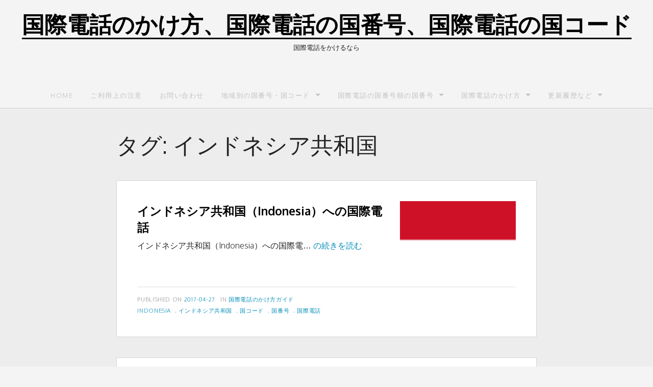

--- FILE ---
content_type: text/html; charset=UTF-8
request_url: https://www.machiawasepoint.com/tag/%E3%82%A4%E3%83%B3%E3%83%89%E3%83%8D%E3%82%B7%E3%82%A2%E5%85%B1%E5%92%8C%E5%9B%BD/
body_size: 9656
content:
<!DOCTYPE html>
<html dir="ltr" lang="ja">
<head>
<meta charset="UTF-8">
<meta name="viewport" content="width=device-width, initial-scale=1">
<link rel="profile" href="http://gmpg.org/xfn/11">
<link rel="pingback" href="https://www.machiawasepoint.com/xmlrpc.php">

<title>インドネシア共和国 | 国際電話のかけ方、国際電話の国番号、国際電話の国コード</title>

		<!-- All in One SEO 4.4.6 - aioseo.com -->
		<meta name="robots" content="max-image-preview:large" />
		<meta name="google-site-verification" content="vTfJDsD1x5YHQyV6RtNhTgUp2E-5mKB02i4AaMrm_-0" />
		<meta name="msvalidate.01" content="09EC43C31A87A8A51875147DD0880126" />
		<meta name="keywords" content="インドネシア共和国,indonesia,国際電話,国番号,国コード,バリ島,bali" />
		<link rel="canonical" href="https://www.machiawasepoint.com/tag/%E3%82%A4%E3%83%B3%E3%83%89%E3%83%8D%E3%82%B7%E3%82%A2%E5%85%B1%E5%92%8C%E5%9B%BD/" />
		<meta name="generator" content="All in One SEO (AIOSEO) 4.4.6" />
		<meta name="google" content="nositelinkssearchbox" />
		<script type="application/ld+json" class="aioseo-schema">
			{"@context":"https:\/\/schema.org","@graph":[{"@type":"BreadcrumbList","@id":"https:\/\/www.machiawasepoint.com\/tag\/%E3%82%A4%E3%83%B3%E3%83%89%E3%83%8D%E3%82%B7%E3%82%A2%E5%85%B1%E5%92%8C%E5%9B%BD\/#breadcrumblist","itemListElement":[{"@type":"ListItem","@id":"https:\/\/www.machiawasepoint.com\/#listItem","position":1,"item":{"@type":"WebPage","@id":"https:\/\/www.machiawasepoint.com\/","name":"\u5bb6","description":"\u56fd\u969b\u96fb\u8a71\u306e\u304b\u3051\u65b9\u3001\u56fd\u969b\u96fb\u8a71\u306e\u56fd\u756a\u53f7\u3001\u56fd\u969b\u96fb\u8a71\u306e\u56fd\u30b3\u30fc\u30c9","url":"https:\/\/www.machiawasepoint.com\/"},"nextItem":"https:\/\/www.machiawasepoint.com\/tag\/%e3%82%a4%e3%83%b3%e3%83%89%e3%83%8d%e3%82%b7%e3%82%a2%e5%85%b1%e5%92%8c%e5%9b%bd\/#listItem"},{"@type":"ListItem","@id":"https:\/\/www.machiawasepoint.com\/tag\/%e3%82%a4%e3%83%b3%e3%83%89%e3%83%8d%e3%82%b7%e3%82%a2%e5%85%b1%e5%92%8c%e5%9b%bd\/#listItem","position":2,"item":{"@type":"WebPage","@id":"https:\/\/www.machiawasepoint.com\/tag\/%e3%82%a4%e3%83%b3%e3%83%89%e3%83%8d%e3%82%b7%e3%82%a2%e5%85%b1%e5%92%8c%e5%9b%bd\/","name":"\u30a4\u30f3\u30c9\u30cd\u30b7\u30a2\u5171\u548c\u56fd","url":"https:\/\/www.machiawasepoint.com\/tag\/%e3%82%a4%e3%83%b3%e3%83%89%e3%83%8d%e3%82%b7%e3%82%a2%e5%85%b1%e5%92%8c%e5%9b%bd\/"},"previousItem":"https:\/\/www.machiawasepoint.com\/#listItem"}]},{"@type":"CollectionPage","@id":"https:\/\/www.machiawasepoint.com\/tag\/%E3%82%A4%E3%83%B3%E3%83%89%E3%83%8D%E3%82%B7%E3%82%A2%E5%85%B1%E5%92%8C%E5%9B%BD\/#collectionpage","url":"https:\/\/www.machiawasepoint.com\/tag\/%E3%82%A4%E3%83%B3%E3%83%89%E3%83%8D%E3%82%B7%E3%82%A2%E5%85%B1%E5%92%8C%E5%9B%BD\/","name":"\u30a4\u30f3\u30c9\u30cd\u30b7\u30a2\u5171\u548c\u56fd | \u56fd\u969b\u96fb\u8a71\u306e\u304b\u3051\u65b9\u3001\u56fd\u969b\u96fb\u8a71\u306e\u56fd\u756a\u53f7\u3001\u56fd\u969b\u96fb\u8a71\u306e\u56fd\u30b3\u30fc\u30c9","inLanguage":"ja","isPartOf":{"@id":"https:\/\/www.machiawasepoint.com\/#website"},"breadcrumb":{"@id":"https:\/\/www.machiawasepoint.com\/tag\/%E3%82%A4%E3%83%B3%E3%83%89%E3%83%8D%E3%82%B7%E3%82%A2%E5%85%B1%E5%92%8C%E5%9B%BD\/#breadcrumblist"}},{"@type":"Person","@id":"https:\/\/www.machiawasepoint.com\/#person","name":"\u7ba1\u7406\u4eba"},{"@type":"WebSite","@id":"https:\/\/www.machiawasepoint.com\/#website","url":"https:\/\/www.machiawasepoint.com\/","name":"\u56fd\u969b\u96fb\u8a71\u306e\u304b\u3051\u65b9\u3001\u56fd\u969b\u96fb\u8a71\u306e\u56fd\u756a\u53f7\u3001\u56fd\u969b\u96fb\u8a71\u306e\u56fd\u30b3\u30fc\u30c9","description":"\u56fd\u969b\u96fb\u8a71\u3092\u304b\u3051\u308b\u306a\u3089","inLanguage":"ja","publisher":{"@id":"https:\/\/www.machiawasepoint.com\/#person"}}]}
		</script>
		<script type="text/javascript" >
			window.ga=window.ga||function(){(ga.q=ga.q||[]).push(arguments)};ga.l=+new Date;
			ga('create', "UA-63331553-1", 'auto');
			ga('send', 'pageview');
		</script>
		<script async src="https://www.google-analytics.com/analytics.js"></script>
		<!-- All in One SEO -->

<link rel='dns-prefetch' href='//fonts.googleapis.com' />
<link rel="alternate" type="application/rss+xml" title="国際電話のかけ方、国際電話の国番号、国際電話の国コード &raquo; フィード" href="https://www.machiawasepoint.com/feed/" />
<link rel="alternate" type="application/rss+xml" title="国際電話のかけ方、国際電話の国番号、国際電話の国コード &raquo; コメントフィード" href="https://www.machiawasepoint.com/comments/feed/" />
<link rel="alternate" type="application/rss+xml" title="国際電話のかけ方、国際電話の国番号、国際電話の国コード &raquo; インドネシア共和国 タグのフィード" href="https://www.machiawasepoint.com/tag/%e3%82%a4%e3%83%b3%e3%83%89%e3%83%8d%e3%82%b7%e3%82%a2%e5%85%b1%e5%92%8c%e5%9b%bd/feed/" />
<script type="text/javascript">
window._wpemojiSettings = {"baseUrl":"https:\/\/s.w.org\/images\/core\/emoji\/14.0.0\/72x72\/","ext":".png","svgUrl":"https:\/\/s.w.org\/images\/core\/emoji\/14.0.0\/svg\/","svgExt":".svg","source":{"concatemoji":"https:\/\/www.machiawasepoint.com\/wp-includes\/js\/wp-emoji-release.min.js?ver=6.1.3"}};
/*! This file is auto-generated */
!function(e,a,t){var n,r,o,i=a.createElement("canvas"),p=i.getContext&&i.getContext("2d");function s(e,t){var a=String.fromCharCode,e=(p.clearRect(0,0,i.width,i.height),p.fillText(a.apply(this,e),0,0),i.toDataURL());return p.clearRect(0,0,i.width,i.height),p.fillText(a.apply(this,t),0,0),e===i.toDataURL()}function c(e){var t=a.createElement("script");t.src=e,t.defer=t.type="text/javascript",a.getElementsByTagName("head")[0].appendChild(t)}for(o=Array("flag","emoji"),t.supports={everything:!0,everythingExceptFlag:!0},r=0;r<o.length;r++)t.supports[o[r]]=function(e){if(p&&p.fillText)switch(p.textBaseline="top",p.font="600 32px Arial",e){case"flag":return s([127987,65039,8205,9895,65039],[127987,65039,8203,9895,65039])?!1:!s([55356,56826,55356,56819],[55356,56826,8203,55356,56819])&&!s([55356,57332,56128,56423,56128,56418,56128,56421,56128,56430,56128,56423,56128,56447],[55356,57332,8203,56128,56423,8203,56128,56418,8203,56128,56421,8203,56128,56430,8203,56128,56423,8203,56128,56447]);case"emoji":return!s([129777,127995,8205,129778,127999],[129777,127995,8203,129778,127999])}return!1}(o[r]),t.supports.everything=t.supports.everything&&t.supports[o[r]],"flag"!==o[r]&&(t.supports.everythingExceptFlag=t.supports.everythingExceptFlag&&t.supports[o[r]]);t.supports.everythingExceptFlag=t.supports.everythingExceptFlag&&!t.supports.flag,t.DOMReady=!1,t.readyCallback=function(){t.DOMReady=!0},t.supports.everything||(n=function(){t.readyCallback()},a.addEventListener?(a.addEventListener("DOMContentLoaded",n,!1),e.addEventListener("load",n,!1)):(e.attachEvent("onload",n),a.attachEvent("onreadystatechange",function(){"complete"===a.readyState&&t.readyCallback()})),(e=t.source||{}).concatemoji?c(e.concatemoji):e.wpemoji&&e.twemoji&&(c(e.twemoji),c(e.wpemoji)))}(window,document,window._wpemojiSettings);
</script>
<style type="text/css">
img.wp-smiley,
img.emoji {
	display: inline !important;
	border: none !important;
	box-shadow: none !important;
	height: 1em !important;
	width: 1em !important;
	margin: 0 0.07em !important;
	vertical-align: -0.1em !important;
	background: none !important;
	padding: 0 !important;
}
</style>
	<link rel="stylesheet" href="https://www.machiawasepoint.com/wp-content/cache/minify/b27fe.css" media="all" />



<style id='global-styles-inline-css' type='text/css'>
body{--wp--preset--color--black: #000000;--wp--preset--color--cyan-bluish-gray: #abb8c3;--wp--preset--color--white: #ffffff;--wp--preset--color--pale-pink: #f78da7;--wp--preset--color--vivid-red: #cf2e2e;--wp--preset--color--luminous-vivid-orange: #ff6900;--wp--preset--color--luminous-vivid-amber: #fcb900;--wp--preset--color--light-green-cyan: #7bdcb5;--wp--preset--color--vivid-green-cyan: #00d084;--wp--preset--color--pale-cyan-blue: #8ed1fc;--wp--preset--color--vivid-cyan-blue: #0693e3;--wp--preset--color--vivid-purple: #9b51e0;--wp--preset--gradient--vivid-cyan-blue-to-vivid-purple: linear-gradient(135deg,rgba(6,147,227,1) 0%,rgb(155,81,224) 100%);--wp--preset--gradient--light-green-cyan-to-vivid-green-cyan: linear-gradient(135deg,rgb(122,220,180) 0%,rgb(0,208,130) 100%);--wp--preset--gradient--luminous-vivid-amber-to-luminous-vivid-orange: linear-gradient(135deg,rgba(252,185,0,1) 0%,rgba(255,105,0,1) 100%);--wp--preset--gradient--luminous-vivid-orange-to-vivid-red: linear-gradient(135deg,rgba(255,105,0,1) 0%,rgb(207,46,46) 100%);--wp--preset--gradient--very-light-gray-to-cyan-bluish-gray: linear-gradient(135deg,rgb(238,238,238) 0%,rgb(169,184,195) 100%);--wp--preset--gradient--cool-to-warm-spectrum: linear-gradient(135deg,rgb(74,234,220) 0%,rgb(151,120,209) 20%,rgb(207,42,186) 40%,rgb(238,44,130) 60%,rgb(251,105,98) 80%,rgb(254,248,76) 100%);--wp--preset--gradient--blush-light-purple: linear-gradient(135deg,rgb(255,206,236) 0%,rgb(152,150,240) 100%);--wp--preset--gradient--blush-bordeaux: linear-gradient(135deg,rgb(254,205,165) 0%,rgb(254,45,45) 50%,rgb(107,0,62) 100%);--wp--preset--gradient--luminous-dusk: linear-gradient(135deg,rgb(255,203,112) 0%,rgb(199,81,192) 50%,rgb(65,88,208) 100%);--wp--preset--gradient--pale-ocean: linear-gradient(135deg,rgb(255,245,203) 0%,rgb(182,227,212) 50%,rgb(51,167,181) 100%);--wp--preset--gradient--electric-grass: linear-gradient(135deg,rgb(202,248,128) 0%,rgb(113,206,126) 100%);--wp--preset--gradient--midnight: linear-gradient(135deg,rgb(2,3,129) 0%,rgb(40,116,252) 100%);--wp--preset--duotone--dark-grayscale: url('#wp-duotone-dark-grayscale');--wp--preset--duotone--grayscale: url('#wp-duotone-grayscale');--wp--preset--duotone--purple-yellow: url('#wp-duotone-purple-yellow');--wp--preset--duotone--blue-red: url('#wp-duotone-blue-red');--wp--preset--duotone--midnight: url('#wp-duotone-midnight');--wp--preset--duotone--magenta-yellow: url('#wp-duotone-magenta-yellow');--wp--preset--duotone--purple-green: url('#wp-duotone-purple-green');--wp--preset--duotone--blue-orange: url('#wp-duotone-blue-orange');--wp--preset--font-size--small: 13px;--wp--preset--font-size--medium: 20px;--wp--preset--font-size--large: 36px;--wp--preset--font-size--x-large: 42px;--wp--preset--spacing--20: 0.44rem;--wp--preset--spacing--30: 0.67rem;--wp--preset--spacing--40: 1rem;--wp--preset--spacing--50: 1.5rem;--wp--preset--spacing--60: 2.25rem;--wp--preset--spacing--70: 3.38rem;--wp--preset--spacing--80: 5.06rem;}:where(.is-layout-flex){gap: 0.5em;}body .is-layout-flow > .alignleft{float: left;margin-inline-start: 0;margin-inline-end: 2em;}body .is-layout-flow > .alignright{float: right;margin-inline-start: 2em;margin-inline-end: 0;}body .is-layout-flow > .aligncenter{margin-left: auto !important;margin-right: auto !important;}body .is-layout-constrained > .alignleft{float: left;margin-inline-start: 0;margin-inline-end: 2em;}body .is-layout-constrained > .alignright{float: right;margin-inline-start: 2em;margin-inline-end: 0;}body .is-layout-constrained > .aligncenter{margin-left: auto !important;margin-right: auto !important;}body .is-layout-constrained > :where(:not(.alignleft):not(.alignright):not(.alignfull)){max-width: var(--wp--style--global--content-size);margin-left: auto !important;margin-right: auto !important;}body .is-layout-constrained > .alignwide{max-width: var(--wp--style--global--wide-size);}body .is-layout-flex{display: flex;}body .is-layout-flex{flex-wrap: wrap;align-items: center;}body .is-layout-flex > *{margin: 0;}:where(.wp-block-columns.is-layout-flex){gap: 2em;}.has-black-color{color: var(--wp--preset--color--black) !important;}.has-cyan-bluish-gray-color{color: var(--wp--preset--color--cyan-bluish-gray) !important;}.has-white-color{color: var(--wp--preset--color--white) !important;}.has-pale-pink-color{color: var(--wp--preset--color--pale-pink) !important;}.has-vivid-red-color{color: var(--wp--preset--color--vivid-red) !important;}.has-luminous-vivid-orange-color{color: var(--wp--preset--color--luminous-vivid-orange) !important;}.has-luminous-vivid-amber-color{color: var(--wp--preset--color--luminous-vivid-amber) !important;}.has-light-green-cyan-color{color: var(--wp--preset--color--light-green-cyan) !important;}.has-vivid-green-cyan-color{color: var(--wp--preset--color--vivid-green-cyan) !important;}.has-pale-cyan-blue-color{color: var(--wp--preset--color--pale-cyan-blue) !important;}.has-vivid-cyan-blue-color{color: var(--wp--preset--color--vivid-cyan-blue) !important;}.has-vivid-purple-color{color: var(--wp--preset--color--vivid-purple) !important;}.has-black-background-color{background-color: var(--wp--preset--color--black) !important;}.has-cyan-bluish-gray-background-color{background-color: var(--wp--preset--color--cyan-bluish-gray) !important;}.has-white-background-color{background-color: var(--wp--preset--color--white) !important;}.has-pale-pink-background-color{background-color: var(--wp--preset--color--pale-pink) !important;}.has-vivid-red-background-color{background-color: var(--wp--preset--color--vivid-red) !important;}.has-luminous-vivid-orange-background-color{background-color: var(--wp--preset--color--luminous-vivid-orange) !important;}.has-luminous-vivid-amber-background-color{background-color: var(--wp--preset--color--luminous-vivid-amber) !important;}.has-light-green-cyan-background-color{background-color: var(--wp--preset--color--light-green-cyan) !important;}.has-vivid-green-cyan-background-color{background-color: var(--wp--preset--color--vivid-green-cyan) !important;}.has-pale-cyan-blue-background-color{background-color: var(--wp--preset--color--pale-cyan-blue) !important;}.has-vivid-cyan-blue-background-color{background-color: var(--wp--preset--color--vivid-cyan-blue) !important;}.has-vivid-purple-background-color{background-color: var(--wp--preset--color--vivid-purple) !important;}.has-black-border-color{border-color: var(--wp--preset--color--black) !important;}.has-cyan-bluish-gray-border-color{border-color: var(--wp--preset--color--cyan-bluish-gray) !important;}.has-white-border-color{border-color: var(--wp--preset--color--white) !important;}.has-pale-pink-border-color{border-color: var(--wp--preset--color--pale-pink) !important;}.has-vivid-red-border-color{border-color: var(--wp--preset--color--vivid-red) !important;}.has-luminous-vivid-orange-border-color{border-color: var(--wp--preset--color--luminous-vivid-orange) !important;}.has-luminous-vivid-amber-border-color{border-color: var(--wp--preset--color--luminous-vivid-amber) !important;}.has-light-green-cyan-border-color{border-color: var(--wp--preset--color--light-green-cyan) !important;}.has-vivid-green-cyan-border-color{border-color: var(--wp--preset--color--vivid-green-cyan) !important;}.has-pale-cyan-blue-border-color{border-color: var(--wp--preset--color--pale-cyan-blue) !important;}.has-vivid-cyan-blue-border-color{border-color: var(--wp--preset--color--vivid-cyan-blue) !important;}.has-vivid-purple-border-color{border-color: var(--wp--preset--color--vivid-purple) !important;}.has-vivid-cyan-blue-to-vivid-purple-gradient-background{background: var(--wp--preset--gradient--vivid-cyan-blue-to-vivid-purple) !important;}.has-light-green-cyan-to-vivid-green-cyan-gradient-background{background: var(--wp--preset--gradient--light-green-cyan-to-vivid-green-cyan) !important;}.has-luminous-vivid-amber-to-luminous-vivid-orange-gradient-background{background: var(--wp--preset--gradient--luminous-vivid-amber-to-luminous-vivid-orange) !important;}.has-luminous-vivid-orange-to-vivid-red-gradient-background{background: var(--wp--preset--gradient--luminous-vivid-orange-to-vivid-red) !important;}.has-very-light-gray-to-cyan-bluish-gray-gradient-background{background: var(--wp--preset--gradient--very-light-gray-to-cyan-bluish-gray) !important;}.has-cool-to-warm-spectrum-gradient-background{background: var(--wp--preset--gradient--cool-to-warm-spectrum) !important;}.has-blush-light-purple-gradient-background{background: var(--wp--preset--gradient--blush-light-purple) !important;}.has-blush-bordeaux-gradient-background{background: var(--wp--preset--gradient--blush-bordeaux) !important;}.has-luminous-dusk-gradient-background{background: var(--wp--preset--gradient--luminous-dusk) !important;}.has-pale-ocean-gradient-background{background: var(--wp--preset--gradient--pale-ocean) !important;}.has-electric-grass-gradient-background{background: var(--wp--preset--gradient--electric-grass) !important;}.has-midnight-gradient-background{background: var(--wp--preset--gradient--midnight) !important;}.has-small-font-size{font-size: var(--wp--preset--font-size--small) !important;}.has-medium-font-size{font-size: var(--wp--preset--font-size--medium) !important;}.has-large-font-size{font-size: var(--wp--preset--font-size--large) !important;}.has-x-large-font-size{font-size: var(--wp--preset--font-size--x-large) !important;}
.wp-block-navigation a:where(:not(.wp-element-button)){color: inherit;}
:where(.wp-block-columns.is-layout-flex){gap: 2em;}
.wp-block-pullquote{font-size: 1.5em;line-height: 1.6;}
</style>
<link rel="stylesheet" href="https://www.machiawasepoint.com/wp-content/cache/minify/96be7.css" media="all" />








<link rel='stylesheet' id='konmi-fonts-css' href='//fonts.googleapis.com/css?family=Merriweather%3A400%2C300%2C700%2C400italic%2C300italic%2C700italic%2C900%2C900italic%3Alatin%7COxygen%3A300%2C400%2C700&#038;subset=latin%2Clatin-ext' type='text/css' media='all' />
<style id='quads-styles-inline-css' type='text/css'>

    .quads-location ins.adsbygoogle {
        background: transparent !important;
    }
    .quads.quads_ad_container { display: grid; grid-template-columns: auto; grid-gap: 10px; padding: 10px; }
    .grid_image{animation: fadeIn 0.5s;-webkit-animation: fadeIn 0.5s;-moz-animation: fadeIn 0.5s;
        -o-animation: fadeIn 0.5s;-ms-animation: fadeIn 0.5s;}
    .quads-ad-label { font-size: 12px; text-align: center; color: #333;}
    .quads-text-around-ad-label-text_around_left {
        width: 50%;
        float: left;
    }
    .quads-text-around-ad-label-text_around_right {
        width: 50%;
        float: right;
    } 
    .quads_click_impression { display: none;}
</style>
<script  src="https://www.machiawasepoint.com/wp-content/cache/minify/818c0.js"></script>


<link rel="https://api.w.org/" href="https://www.machiawasepoint.com/wp-json/" /><link rel="alternate" type="application/json" href="https://www.machiawasepoint.com/wp-json/wp/v2/tags/147" /><link rel="EditURI" type="application/rsd+xml" title="RSD" href="https://www.machiawasepoint.com/xmlrpc.php?rsd" />
<link rel="wlwmanifest" type="application/wlwmanifest+xml" href="https://www.machiawasepoint.com/wp-includes/wlwmanifest.xml" />
<meta name="generator" content="WordPress 6.1.3" />
<script type='text/javascript'>document.cookie = 'quads_browser_width='+screen.width;</script><style type="text/css">.broken_link, a.broken_link {
	text-decoration: line-through;
}</style><style type="text/css" id="custom-background-css">
body.custom-background { background-color: #f4f4f4; }
</style>
	
</head>

<body class="archive tag tag-147 custom-background">

<!-- Foundation .off-canvas-wrap start -->

 <div class="off-canvas-wrap" data-offcanvas>
	<div class="inner-wrap">

	<nav class="tab-bar show-for-small-only">
      <section class="left-small">
        <a class="left-off-canvas-toggle menu-icon" ><span></span></a>
      </section>
    </nav> 

	<!-- Off Canvas Menu -->
	 <aside class="left-off-canvas-menu">
		<ul class="off-canvas-list">
			<li id="menu-item-2244" class="menu-item menu-item-type-custom menu-item-object-custom menu-item-home menu-item-2244"><a href="https://www.machiawasepoint.com">Home</a></li>
<li id="menu-item-2230" class="menu-item menu-item-type-post_type menu-item-object-page menu-item-2230"><a href="https://www.machiawasepoint.com/%e3%81%94%e5%88%a9%e7%94%a8%e3%81%ab%e3%81%82%e3%81%9f%e3%81%a3%e3%81%a6/">ご利用上の注意</a></li>
<li id="menu-item-184" class="menu-item menu-item-type-custom menu-item-object-custom menu-item-184"><a href="http://form1.fc2.com/form/?id=840344">お問い合わせ</a></li>
<li id="menu-item-19" class="menu-item menu-item-type-post_type menu-item-object-page menu-item-has-children has-dropdown menu-item-19"><a href="https://www.machiawasepoint.com/%e5%9c%b0%e5%9f%9f%e5%88%a5%e5%9b%bd%e7%95%aa%e5%8f%b7/">地域別の国番号・国コード</a>
<ul class="sub-menu dropdown">
	<li id="menu-item-29" class="menu-item menu-item-type-post_type menu-item-object-page menu-item-29"><a href="https://www.machiawasepoint.com/%e5%9c%b0%e5%9f%9f%e5%88%a5%e5%9b%bd%e7%95%aa%e5%8f%b7/%e3%82%a2%e3%82%b8%e3%82%a2%e5%9c%b0%e5%8c%ba%e3%81%ae%e5%9b%bd%e7%95%aa%e5%8f%b7%e3%83%bb%e5%9b%bd%e3%82%b3%e3%83%bc%e3%83%89/">アジア地区の国番号・国コード</a></li>
	<li id="menu-item-32" class="menu-item menu-item-type-post_type menu-item-object-page menu-item-32"><a href="https://www.machiawasepoint.com/%e5%9c%b0%e5%9f%9f%e5%88%a5%e5%9b%bd%e7%95%aa%e5%8f%b7/%e5%8c%97%e3%82%a2%e3%83%a1%e3%83%aa%e3%82%ab%e5%9c%b0%e5%9f%9f%e3%81%ae%e5%9b%bd%e7%95%aa%e5%8f%b7%e3%83%bb%e5%9b%bd%e3%82%b3%e3%83%bc%e3%83%89/">北アメリカ地域の国番号・国コード</a></li>
	<li id="menu-item-35" class="menu-item menu-item-type-post_type menu-item-object-page menu-item-35"><a href="https://www.machiawasepoint.com/%e5%9c%b0%e5%9f%9f%e5%88%a5%e5%9b%bd%e7%95%aa%e5%8f%b7/%e4%b8%ad%e5%a4%ae%e3%82%a2%e3%83%a1%e3%83%aa%e3%82%ab%e5%9c%b0%e5%9f%9f%e3%81%ae%e5%9b%bd%e7%95%aa%e5%8f%b7%e3%83%bb%e5%9b%bd%e3%82%b3%e3%83%bc%e3%83%89/">中央アメリカ地域の国番号・国コード</a></li>
	<li id="menu-item-39" class="menu-item menu-item-type-post_type menu-item-object-page menu-item-39"><a href="https://www.machiawasepoint.com/%e5%9c%b0%e5%9f%9f%e5%88%a5%e5%9b%bd%e7%95%aa%e5%8f%b7/%e5%8d%97%e3%82%a2%e3%83%a1%e3%83%aa%e3%82%ab%e5%9c%b0%e5%9f%9f%e3%81%ae%e5%9b%bd%e7%95%aa%e5%8f%b7%e3%83%bb%e5%9b%bd%e3%82%b3%e3%83%bc%e3%83%89/">南アメリカ地域の国番号・国コード</a></li>
	<li id="menu-item-48" class="menu-item menu-item-type-post_type menu-item-object-page menu-item-48"><a href="https://www.machiawasepoint.com/%e5%9c%b0%e5%9f%9f%e5%88%a5%e5%9b%bd%e7%95%aa%e5%8f%b7/%e3%82%ab%e3%83%aa%e3%83%96%e6%b5%b7%e5%9c%b0%e5%9f%9f%e3%81%ae%e5%9b%bd%e7%95%aa%e5%8f%b7%e3%83%bb%e5%9b%bd%e3%82%b3%e3%83%bc%e3%83%89/">カリブ海地域の国番号・国コード</a></li>
	<li id="menu-item-47" class="menu-item menu-item-type-post_type menu-item-object-page menu-item-47"><a href="https://www.machiawasepoint.com/%e5%9c%b0%e5%9f%9f%e5%88%a5%e5%9b%bd%e7%95%aa%e5%8f%b7/%e3%83%a8%e3%83%bc%e3%83%ad%e3%83%83%e3%83%91%e5%9c%b0%e5%9f%9f%e3%81%ae%e5%9b%bd%e7%95%aa%e5%8f%b7%e3%83%bb%e5%9b%bd%e3%82%b3%e3%83%bc%e3%83%89/">ヨーロッパ地域の国番号・国コード</a></li>
	<li id="menu-item-53" class="menu-item menu-item-type-post_type menu-item-object-page menu-item-53"><a href="https://www.machiawasepoint.com/%e5%9c%b0%e5%9f%9f%e5%88%a5%e5%9b%bd%e7%95%aa%e5%8f%b7/%e5%a4%aa%e5%b9%b3%e6%b4%8b%e5%9c%b0%e5%9f%9f%e3%81%ae%e5%9b%bd%e7%95%aa%e5%8f%b7%e3%83%bb%e5%9b%bd%e3%82%b3%e3%83%bc%e3%83%89/">太平洋地域の国番号・国コード</a></li>
	<li id="menu-item-57" class="menu-item menu-item-type-post_type menu-item-object-page menu-item-57"><a href="https://www.machiawasepoint.com/%e5%9c%b0%e5%9f%9f%e5%88%a5%e5%9b%bd%e7%95%aa%e5%8f%b7/%e6%97%a7%e3%82%bd%e3%83%93%e3%82%a8%e3%83%88%e9%80%a3%e9%82%a6%e5%9c%b0%e5%9f%9f%e3%81%ae%e5%9b%bd%e7%95%aa%e5%8f%b7%e3%83%bb%e5%9b%bd%e3%82%b3%e3%83%bc%e3%83%89/">旧ソビエト連邦地域の国番号・国コード</a></li>
	<li id="menu-item-58" class="menu-item menu-item-type-post_type menu-item-object-page menu-item-58"><a href="https://www.machiawasepoint.com/%e5%9c%b0%e5%9f%9f%e5%88%a5%e5%9b%bd%e7%95%aa%e5%8f%b7/%e3%82%a2%e3%83%95%e3%83%aa%e3%82%ab%e5%9c%b0%e5%9f%9f%e3%81%ae%e5%9b%bd%e7%95%aa%e5%8f%b7%e3%83%bb%e5%9b%bd%e3%82%b3%e3%83%bc%e3%83%89/">アフリカ地域の国番号・国コード</a></li>
</ul>
</li>
<li id="menu-item-20" class="menu-item menu-item-type-post_type menu-item-object-page menu-item-has-children has-dropdown menu-item-20"><a href="https://www.machiawasepoint.com/%e5%9b%bd%e9%9a%9b%e9%9b%bb%e8%a9%b1%e5%9b%bd%e7%95%aa%e5%8f%b7%e3%80%81%e5%9b%bd%e3%82%b3%e3%83%bc%e3%83%89%e9%a0%86%e3%81%ae%e4%b8%80%e8%a6%a7/">国際電話の国番号順の国番号</a>
<ul class="sub-menu dropdown">
	<li id="menu-item-89" class="menu-item menu-item-type-post_type menu-item-object-page menu-item-89"><a href="https://www.machiawasepoint.com/%e5%9b%bd%e9%9a%9b%e9%9b%bb%e8%a9%b1%e5%9b%bd%e7%95%aa%e5%8f%b7%e3%80%81%e5%9b%bd%e3%82%b3%e3%83%bc%e3%83%89%e9%a0%86%e3%81%ae%e4%b8%80%e8%a6%a7/%ef%bc%91%ef%bd%9e99%e3%81%ae%e5%9b%bd%e7%95%aa%e5%8f%b7%e3%80%81%e5%9b%bd%e3%82%b3%e3%83%bc%e3%83%89/">国番号、国コード１～99</a></li>
	<li id="menu-item-439" class="menu-item menu-item-type-post_type menu-item-object-page menu-item-439"><a href="https://www.machiawasepoint.com/%e5%9b%bd%e9%9a%9b%e9%9b%bb%e8%a9%b1%e5%9b%bd%e7%95%aa%e5%8f%b7%e3%80%81%e5%9b%bd%e3%82%b3%e3%83%bc%e3%83%89%e9%a0%86%e3%81%ae%e4%b8%80%e8%a6%a7/100%ef%bd%9e199%e3%81%ae%e5%9b%bd%e7%95%aa%e5%8f%b7%e3%80%81%e5%9b%bd%e3%82%b3%e3%83%bc%e3%83%89/">国番号、国コード100～199</a></li>
	<li id="menu-item-87" class="menu-item menu-item-type-post_type menu-item-object-page menu-item-87"><a href="https://www.machiawasepoint.com/%e5%9b%bd%e9%9a%9b%e9%9b%bb%e8%a9%b1%e5%9b%bd%e7%95%aa%e5%8f%b7%e3%80%81%e5%9b%bd%e3%82%b3%e3%83%bc%e3%83%89%e9%a0%86%e3%81%ae%e4%b8%80%e8%a6%a7/200%ef%bd%9e299%e3%81%ae%e5%9b%bd%e7%95%aa%e5%8f%b7%e3%80%81%e5%9b%bd%e3%82%b3%e3%83%bc%e3%83%89/">国番号、国コード200～299</a></li>
	<li id="menu-item-86" class="menu-item menu-item-type-post_type menu-item-object-page menu-item-86"><a href="https://www.machiawasepoint.com/%e5%9b%bd%e9%9a%9b%e9%9b%bb%e8%a9%b1%e5%9b%bd%e7%95%aa%e5%8f%b7%e3%80%81%e5%9b%bd%e3%82%b3%e3%83%bc%e3%83%89%e9%a0%86%e3%81%ae%e4%b8%80%e8%a6%a7/300%ef%bd%9e399%e3%81%ae%e5%9b%bd%e7%95%aa%e5%8f%b7%e3%80%81%e5%9b%bd%e3%82%b3%e3%83%bc%e3%83%89/">国番号、国コード300～399</a></li>
	<li id="menu-item-85" class="menu-item menu-item-type-post_type menu-item-object-page menu-item-85"><a href="https://www.machiawasepoint.com/%e5%9b%bd%e9%9a%9b%e9%9b%bb%e8%a9%b1%e5%9b%bd%e7%95%aa%e5%8f%b7%e3%80%81%e5%9b%bd%e3%82%b3%e3%83%bc%e3%83%89%e9%a0%86%e3%81%ae%e4%b8%80%e8%a6%a7/400%ef%bd%9e499%e3%81%ae%e5%9b%bd%e7%95%aa%e5%8f%b7%e3%80%81%e5%9b%bd%e3%82%b3%e3%83%bc%e3%83%89/">国番号、国コード400～499</a></li>
	<li id="menu-item-84" class="menu-item menu-item-type-post_type menu-item-object-page menu-item-84"><a href="https://www.machiawasepoint.com/%e5%9b%bd%e9%9a%9b%e9%9b%bb%e8%a9%b1%e5%9b%bd%e7%95%aa%e5%8f%b7%e3%80%81%e5%9b%bd%e3%82%b3%e3%83%bc%e3%83%89%e9%a0%86%e3%81%ae%e4%b8%80%e8%a6%a7/500%ef%bd%9e599%e3%81%ae%e5%9b%bd%e7%95%aa%e5%8f%b7%e3%80%81%e5%9b%bd%e3%82%b3%e3%83%bc%e3%83%89/">国番号、国コード500～599</a></li>
	<li id="menu-item-83" class="menu-item menu-item-type-post_type menu-item-object-page menu-item-83"><a href="https://www.machiawasepoint.com/%e5%9b%bd%e9%9a%9b%e9%9b%bb%e8%a9%b1%e5%9b%bd%e7%95%aa%e5%8f%b7%e3%80%81%e5%9b%bd%e3%82%b3%e3%83%bc%e3%83%89%e9%a0%86%e3%81%ae%e4%b8%80%e8%a6%a7/600%ef%bd%9e699%e3%81%ae%e5%9b%bd%e7%95%aa%e5%8f%b7%e3%80%81%e5%9b%bd%e3%82%b3%e3%83%bc%e3%83%89/">国番号、国コード600～699</a></li>
	<li id="menu-item-82" class="menu-item menu-item-type-post_type menu-item-object-page menu-item-82"><a href="https://www.machiawasepoint.com/%e5%9b%bd%e9%9a%9b%e9%9b%bb%e8%a9%b1%e5%9b%bd%e7%95%aa%e5%8f%b7%e3%80%81%e5%9b%bd%e3%82%b3%e3%83%bc%e3%83%89%e9%a0%86%e3%81%ae%e4%b8%80%e8%a6%a7/700%ef%bd%9e799%e3%81%ae%e5%9b%bd%e7%95%aa%e5%8f%b7%e3%80%81%e5%9b%bd%e3%82%b3%e3%83%bc%e3%83%89/">国番号、国コード700～799</a></li>
	<li id="menu-item-81" class="menu-item menu-item-type-post_type menu-item-object-page menu-item-81"><a href="https://www.machiawasepoint.com/%e5%9b%bd%e9%9a%9b%e9%9b%bb%e8%a9%b1%e5%9b%bd%e7%95%aa%e5%8f%b7%e3%80%81%e5%9b%bd%e3%82%b3%e3%83%bc%e3%83%89%e9%a0%86%e3%81%ae%e4%b8%80%e8%a6%a7/800%ef%bd%9e899%e3%81%ae%e5%9b%bd%e7%95%aa%e5%8f%b7%e3%80%81%e5%9b%bd%e3%82%b3%e3%83%bc%e3%83%89/">国番号、国コード800～899</a></li>
	<li id="menu-item-80" class="menu-item menu-item-type-post_type menu-item-object-page menu-item-80"><a href="https://www.machiawasepoint.com/%e5%9b%bd%e9%9a%9b%e9%9b%bb%e8%a9%b1%e5%9b%bd%e7%95%aa%e5%8f%b7%e3%80%81%e5%9b%bd%e3%82%b3%e3%83%bc%e3%83%89%e9%a0%86%e3%81%ae%e4%b8%80%e8%a6%a7/900%ef%bd%9e999%e3%81%ae%e5%9b%bd%e7%95%aa%e5%8f%b7%e3%80%81%e5%9b%bd%e3%82%b3%e3%83%bc%e3%83%89/">国番号、国コード900～999</a></li>
</ul>
</li>
<li id="menu-item-118" class="menu-item menu-item-type-post_type menu-item-object-page menu-item-has-children has-dropdown menu-item-118"><a href="https://www.machiawasepoint.com/%e5%9b%bd%e9%9a%9b%e9%9b%bb%e8%a9%b1%e3%81%ae%e3%81%8b%e3%81%91%e6%96%b9/">国際電話のかけ方</a>
<ul class="sub-menu dropdown">
	<li id="menu-item-121" class="menu-item menu-item-type-post_type menu-item-object-page menu-item-121"><a href="https://www.machiawasepoint.com/%e5%9b%bd%e9%9a%9b%e9%9b%bb%e8%a9%b1%e3%81%ae%e3%81%8b%e3%81%91%e6%96%b9/%e5%85%89%e9%9b%bb%e8%a9%b1%e3%81%8b%e3%82%89%e3%81%ae%e5%9b%bd%e9%9a%9b%e9%9b%bb%e8%a9%b1%e3%81%ae%e3%81%8b%e3%81%91%e6%96%b9/">光電話からの国際電話のかけ方</a></li>
	<li id="menu-item-125" class="menu-item menu-item-type-post_type menu-item-object-page menu-item-125"><a href="https://www.machiawasepoint.com/%e5%9b%bd%e9%9a%9b%e9%9b%bb%e8%a9%b1%e3%81%ae%e3%81%8b%e3%81%91%e6%96%b9/%e6%90%ba%e5%b8%af%e9%9b%bb%e8%a9%b1phs%e3%82%b9%e3%83%9e%e3%83%bc%e3%83%88%e3%83%95%e3%82%a9%e3%83%b3%e3%81%8b%e3%82%89%e3%81%ae%e5%9b%bd%e9%9a%9b%e9%9b%bb%e8%a9%b1%e3%81%ae%e3%81%8b%e3%81%91/">携帯電話/PHS/スマートフォンからの国際電話のかけ方</a></li>
	<li id="menu-item-120" class="menu-item menu-item-type-post_type menu-item-object-page menu-item-120"><a href="https://www.machiawasepoint.com/%e5%9b%bd%e9%9a%9b%e9%9b%bb%e8%a9%b1%e3%81%ae%e3%81%8b%e3%81%91%e6%96%b9/%e3%82%a2%e3%83%8a%e3%83%ad%e3%82%b0%e9%9b%bb%e8%a9%b1%e3%81%8b%e3%82%89%e3%81%ae%e5%9b%bd%e9%9a%9b%e9%9b%bb%e8%a9%b1%e3%81%ae%e3%81%8b%e3%81%91%e6%96%b9/">アナログ電話からの国際電話のかけ方</a></li>
	<li id="menu-item-119" class="menu-item menu-item-type-post_type menu-item-object-page menu-item-119"><a href="https://www.machiawasepoint.com/%e5%9b%bd%e9%9a%9b%e9%9b%bb%e8%a9%b1%e3%81%ae%e3%81%8b%e3%81%91%e6%96%b9/isdn%e3%81%8b%e3%82%89%e3%81%ae%e5%9b%bd%e9%9a%9b%e9%9b%bb%e8%a9%b1%e3%81%ae%e3%81%8b%e3%81%91%e6%96%b9/">ISDNからの国際電話のかけ方</a></li>
	<li id="menu-item-123" class="menu-item menu-item-type-post_type menu-item-object-page menu-item-123"><a href="https://www.machiawasepoint.com/%e5%9b%bd%e9%9a%9b%e9%9b%bb%e8%a9%b1%e3%81%ae%e3%81%8b%e3%81%91%e6%96%b9/%e5%9b%bd%e9%9a%9b%e3%83%ad%e3%83%bc%e3%83%9f%e3%83%b3%e3%82%b0%e3%82%b5%e3%83%bc%e3%83%93%e3%82%b9/">国際ローミングサービス</a></li>
	<li id="menu-item-126" class="menu-item menu-item-type-post_type menu-item-object-page menu-item-126"><a href="https://www.machiawasepoint.com/%e5%9b%bd%e9%9a%9b%e9%9b%bb%e8%a9%b1%e3%81%ae%e3%81%8b%e3%81%91%e6%96%b9/%e6%b5%b7%e5%a4%96%e3%81%8b%e3%82%89%e6%97%a5%e6%9c%ac%e3%81%b8%e3%81%ae%e5%9b%bd%e9%9a%9b%e9%9b%bb%e8%a9%b1%e3%81%ae%e3%81%8b%e3%81%91%e6%96%b9/">海外から日本への国際電話のかけ方</a></li>
	<li id="menu-item-124" class="menu-item menu-item-type-post_type menu-item-object-page menu-item-124"><a href="https://www.machiawasepoint.com/%e5%9b%bd%e9%9a%9b%e9%9b%bb%e8%a9%b1%e3%81%ae%e3%81%8b%e3%81%91%e6%96%b9/%e5%9b%bd%e9%9a%9b%e9%9b%bb%e8%a9%b1%e3%81%8c%e3%81%8b%e3%81%91%e3%82%89%e3%82%8c%e3%81%aa%e3%81%84%e5%a0%b4%e5%90%88%e3%81%ab%e3%81%af/">国際電話がかけられない場合には</a></li>
	<li id="menu-item-122" class="menu-item menu-item-type-post_type menu-item-object-page menu-item-122"><a href="https://www.machiawasepoint.com/%e5%9b%bd%e9%9a%9b%e9%9b%bb%e8%a9%b1%e3%81%ae%e3%81%8b%e3%81%91%e6%96%b9/%e5%9b%bd%e9%9a%9b%e3%83%97%e3%83%aa%e3%83%95%e3%82%a3%e3%83%83%e3%82%af%e3%82%b9%e3%82%b3%e3%83%bc%e3%83%89%e3%81%ab%e3%81%a4%e3%81%84%e3%81%a6/">国際プリフィックスコードについて</a></li>
	<li id="menu-item-581" class="menu-item menu-item-type-post_type menu-item-object-page menu-item-581"><a href="https://www.machiawasepoint.com/%e5%9b%bd%e9%9a%9b%e9%9b%bb%e8%a9%b1%e3%81%ae%e3%81%8b%e3%81%91%e6%96%b9/%e5%9b%bd%e9%9a%9b%e9%9b%bb%e8%a9%b1%e3%82%92%e3%81%8b%e3%81%8b%e3%82%89%e3%81%aa%e3%81%84%e3%82%88%e3%81%86%e3%81%ab%e3%81%97%e3%81%9f%e3%81%84/">国際電話をかけらないようにしたい</a></li>
	<li id="menu-item-773" class="menu-item menu-item-type-custom menu-item-object-custom menu-item-773"><a href="http://machiawasepoint.com/%E7%84%A1%E6%96%99%E5%9B%BD%E9%9A%9B%E9%9B%BB%E8%A9%B1%E7%99%BA%E4%BF%A1%E3%82%B5%E3%83%BC%E3%83%93%E3%82%B9/">無料の国際電話サービスとは</a></li>
</ul>
</li>
<li id="menu-item-25" class="menu-item menu-item-type-post_type menu-item-object-page menu-item-has-children has-dropdown menu-item-25"><a href="https://www.machiawasepoint.com/%e6%9b%b4%e6%96%b0%e5%b1%a5%e6%ad%b4/">更新履歴など</a>
<ul class="sub-menu dropdown">
	<li id="menu-item-748" class="menu-item menu-item-type-post_type menu-item-object-page menu-item-748"><a href="https://www.machiawasepoint.com/%e6%9b%b4%e6%96%b0%e5%b1%a5%e6%ad%b4/%e6%9b%b4%e6%96%b0%e5%b1%a5%e6%ad%b4/">更新履歴</a></li>
	<li id="menu-item-263" class="menu-item menu-item-type-post_type menu-item-object-page menu-item-263"><a href="https://www.machiawasepoint.com/%e6%9b%b4%e6%96%b0%e5%b1%a5%e6%ad%b4/link/">Link</a></li>
	<li id="menu-item-359" class="menu-item menu-item-type-taxonomy menu-item-object-category menu-item-359"><a href="https://www.machiawasepoint.com/category/%e5%9b%bd%e9%9a%9b%e9%9b%bb%e8%a9%b1%e9%96%a2%e9%80%a3%e3%83%8b%e3%83%a5%e3%83%bc%e3%82%b9/">国際電話関連ニュース</a></li>
	<li id="menu-item-420" class="menu-item menu-item-type-taxonomy menu-item-object-category menu-item-420"><a href="https://www.machiawasepoint.com/category/%e5%9b%bd%e9%9a%9b%e9%9b%bb%e8%a9%b1%e3%81%ae%e3%81%8b%e3%81%91%e6%96%b9%e3%82%ac%e3%82%a4%e3%83%89/">国際電話のかけ方ガイド</a></li>
	<li id="menu-item-804" class="menu-item menu-item-type-taxonomy menu-item-object-category menu-item-804"><a href="https://www.machiawasepoint.com/category/wordpress/">wordpress</a></li>
	<li id="menu-item-618" class="menu-item menu-item-type-taxonomy menu-item-object-category menu-item-618"><a href="https://www.machiawasepoint.com/category/ip-pbx/">ip pbx</a></li>
	<li id="menu-item-709" class="menu-item menu-item-type-taxonomy menu-item-object-category menu-item-709"><a href="https://www.machiawasepoint.com/category/raspberry-pi/">Raspberry pi</a></li>
	<li id="menu-item-710" class="menu-item menu-item-type-taxonomy menu-item-object-category menu-item-710"><a href="https://www.machiawasepoint.com/category/asterisk/">Asterisk</a></li>
	<li id="menu-item-827" class="menu-item menu-item-type-taxonomy menu-item-object-category menu-item-827"><a href="https://www.machiawasepoint.com/category/%e3%82%b9%e3%83%9e%e3%83%bc%e3%83%88%e3%83%95%e3%82%a9%e3%83%b3/">スマートフォン</a></li>
	<li id="menu-item-898" class="menu-item menu-item-type-taxonomy menu-item-object-category menu-item-898"><a href="https://www.machiawasepoint.com/category/%e3%83%91%e3%82%bd%e3%82%b3%e3%83%b3/">パソコン</a></li>
	<li id="menu-item-1091" class="menu-item menu-item-type-taxonomy menu-item-object-category menu-item-1091"><a href="https://www.machiawasepoint.com/category/%e8%87%aa%e4%bd%9c%e3%82%82%e3%81%ae/">自作もの</a></li>
	<li id="menu-item-2120" class="menu-item menu-item-type-taxonomy menu-item-object-category menu-item-2120"><a href="https://www.machiawasepoint.com/category/%e9%80%9a%e8%b2%a9/">通販</a></li>
</ul>
</li>
		</ul>
	</aside> 

<!-- Foundation .off-canvas-wrap end -->

<div id="page" class="hfeed site">
	<a class="skip-link screen-reader-text" href="#content">コンテンツへスキップ</a>

	<header id="masthead" class="site-header" role="banner">
		<div class="site-branding">
			<div class="row"><!-- Foundation .row start -->
				<div class="small-12 columns"><!-- Foundation .columns start -->
					<div>
												    <hgroup>
						        <h1 class='site-title'><a href='https://www.machiawasepoint.com/' title='国際電話のかけ方、国際電話の国番号、国際電話の国コード' rel='home'>国際電話のかけ方、国際電話の国番号、国際電話の国コード</a></h1>
						        <h2 class='site-description'>国際電話をかけるなら</h2>
						    </hgroup>
											</div>
				</div><!-- Foundation .columns end -->

			</div><!-- Foundation .row end -->
			
		</div><!-- .site-branding -->

		
		<!-- Foundation top-bar navigation start -->
		<nav id="site-navigation" class="main-navigation" role="navigation">

			<!-- Display social media menu here -->
							
				
			<!-- Display primary menu here -->
			<div class="row">
				<div class="small-12 columns">
					<nav class="top-bar" data-topbar>
						<section class="top-bar-section text-center small-only-text-left hide-for-small-only">
							<div class="menu-menu-container"><ul id="top-nav" class="menu"><li class="menu-item menu-item-type-custom menu-item-object-custom menu-item-home menu-item-2244"><a href="https://www.machiawasepoint.com">Home</a></li>
<li class="menu-item menu-item-type-post_type menu-item-object-page menu-item-2230"><a href="https://www.machiawasepoint.com/%e3%81%94%e5%88%a9%e7%94%a8%e3%81%ab%e3%81%82%e3%81%9f%e3%81%a3%e3%81%a6/">ご利用上の注意</a></li>
<li class="menu-item menu-item-type-custom menu-item-object-custom menu-item-184"><a href="http://form1.fc2.com/form/?id=840344">お問い合わせ</a></li>
<li class="menu-item menu-item-type-post_type menu-item-object-page menu-item-has-children has-dropdown menu-item-19"><a href="https://www.machiawasepoint.com/%e5%9c%b0%e5%9f%9f%e5%88%a5%e5%9b%bd%e7%95%aa%e5%8f%b7/">地域別の国番号・国コード</a>
<ul class="sub-menu dropdown">
	<li class="menu-item menu-item-type-post_type menu-item-object-page menu-item-29"><a href="https://www.machiawasepoint.com/%e5%9c%b0%e5%9f%9f%e5%88%a5%e5%9b%bd%e7%95%aa%e5%8f%b7/%e3%82%a2%e3%82%b8%e3%82%a2%e5%9c%b0%e5%8c%ba%e3%81%ae%e5%9b%bd%e7%95%aa%e5%8f%b7%e3%83%bb%e5%9b%bd%e3%82%b3%e3%83%bc%e3%83%89/">アジア地区の国番号・国コード</a></li>
	<li class="menu-item menu-item-type-post_type menu-item-object-page menu-item-32"><a href="https://www.machiawasepoint.com/%e5%9c%b0%e5%9f%9f%e5%88%a5%e5%9b%bd%e7%95%aa%e5%8f%b7/%e5%8c%97%e3%82%a2%e3%83%a1%e3%83%aa%e3%82%ab%e5%9c%b0%e5%9f%9f%e3%81%ae%e5%9b%bd%e7%95%aa%e5%8f%b7%e3%83%bb%e5%9b%bd%e3%82%b3%e3%83%bc%e3%83%89/">北アメリカ地域の国番号・国コード</a></li>
	<li class="menu-item menu-item-type-post_type menu-item-object-page menu-item-35"><a href="https://www.machiawasepoint.com/%e5%9c%b0%e5%9f%9f%e5%88%a5%e5%9b%bd%e7%95%aa%e5%8f%b7/%e4%b8%ad%e5%a4%ae%e3%82%a2%e3%83%a1%e3%83%aa%e3%82%ab%e5%9c%b0%e5%9f%9f%e3%81%ae%e5%9b%bd%e7%95%aa%e5%8f%b7%e3%83%bb%e5%9b%bd%e3%82%b3%e3%83%bc%e3%83%89/">中央アメリカ地域の国番号・国コード</a></li>
	<li class="menu-item menu-item-type-post_type menu-item-object-page menu-item-39"><a href="https://www.machiawasepoint.com/%e5%9c%b0%e5%9f%9f%e5%88%a5%e5%9b%bd%e7%95%aa%e5%8f%b7/%e5%8d%97%e3%82%a2%e3%83%a1%e3%83%aa%e3%82%ab%e5%9c%b0%e5%9f%9f%e3%81%ae%e5%9b%bd%e7%95%aa%e5%8f%b7%e3%83%bb%e5%9b%bd%e3%82%b3%e3%83%bc%e3%83%89/">南アメリカ地域の国番号・国コード</a></li>
	<li class="menu-item menu-item-type-post_type menu-item-object-page menu-item-48"><a href="https://www.machiawasepoint.com/%e5%9c%b0%e5%9f%9f%e5%88%a5%e5%9b%bd%e7%95%aa%e5%8f%b7/%e3%82%ab%e3%83%aa%e3%83%96%e6%b5%b7%e5%9c%b0%e5%9f%9f%e3%81%ae%e5%9b%bd%e7%95%aa%e5%8f%b7%e3%83%bb%e5%9b%bd%e3%82%b3%e3%83%bc%e3%83%89/">カリブ海地域の国番号・国コード</a></li>
	<li class="menu-item menu-item-type-post_type menu-item-object-page menu-item-47"><a href="https://www.machiawasepoint.com/%e5%9c%b0%e5%9f%9f%e5%88%a5%e5%9b%bd%e7%95%aa%e5%8f%b7/%e3%83%a8%e3%83%bc%e3%83%ad%e3%83%83%e3%83%91%e5%9c%b0%e5%9f%9f%e3%81%ae%e5%9b%bd%e7%95%aa%e5%8f%b7%e3%83%bb%e5%9b%bd%e3%82%b3%e3%83%bc%e3%83%89/">ヨーロッパ地域の国番号・国コード</a></li>
	<li class="menu-item menu-item-type-post_type menu-item-object-page menu-item-53"><a href="https://www.machiawasepoint.com/%e5%9c%b0%e5%9f%9f%e5%88%a5%e5%9b%bd%e7%95%aa%e5%8f%b7/%e5%a4%aa%e5%b9%b3%e6%b4%8b%e5%9c%b0%e5%9f%9f%e3%81%ae%e5%9b%bd%e7%95%aa%e5%8f%b7%e3%83%bb%e5%9b%bd%e3%82%b3%e3%83%bc%e3%83%89/">太平洋地域の国番号・国コード</a></li>
	<li class="menu-item menu-item-type-post_type menu-item-object-page menu-item-57"><a href="https://www.machiawasepoint.com/%e5%9c%b0%e5%9f%9f%e5%88%a5%e5%9b%bd%e7%95%aa%e5%8f%b7/%e6%97%a7%e3%82%bd%e3%83%93%e3%82%a8%e3%83%88%e9%80%a3%e9%82%a6%e5%9c%b0%e5%9f%9f%e3%81%ae%e5%9b%bd%e7%95%aa%e5%8f%b7%e3%83%bb%e5%9b%bd%e3%82%b3%e3%83%bc%e3%83%89/">旧ソビエト連邦地域の国番号・国コード</a></li>
	<li class="menu-item menu-item-type-post_type menu-item-object-page menu-item-58"><a href="https://www.machiawasepoint.com/%e5%9c%b0%e5%9f%9f%e5%88%a5%e5%9b%bd%e7%95%aa%e5%8f%b7/%e3%82%a2%e3%83%95%e3%83%aa%e3%82%ab%e5%9c%b0%e5%9f%9f%e3%81%ae%e5%9b%bd%e7%95%aa%e5%8f%b7%e3%83%bb%e5%9b%bd%e3%82%b3%e3%83%bc%e3%83%89/">アフリカ地域の国番号・国コード</a></li>
</ul>
</li>
<li class="menu-item menu-item-type-post_type menu-item-object-page menu-item-has-children has-dropdown menu-item-20"><a href="https://www.machiawasepoint.com/%e5%9b%bd%e9%9a%9b%e9%9b%bb%e8%a9%b1%e5%9b%bd%e7%95%aa%e5%8f%b7%e3%80%81%e5%9b%bd%e3%82%b3%e3%83%bc%e3%83%89%e9%a0%86%e3%81%ae%e4%b8%80%e8%a6%a7/">国際電話の国番号順の国番号</a>
<ul class="sub-menu dropdown">
	<li class="menu-item menu-item-type-post_type menu-item-object-page menu-item-89"><a href="https://www.machiawasepoint.com/%e5%9b%bd%e9%9a%9b%e9%9b%bb%e8%a9%b1%e5%9b%bd%e7%95%aa%e5%8f%b7%e3%80%81%e5%9b%bd%e3%82%b3%e3%83%bc%e3%83%89%e9%a0%86%e3%81%ae%e4%b8%80%e8%a6%a7/%ef%bc%91%ef%bd%9e99%e3%81%ae%e5%9b%bd%e7%95%aa%e5%8f%b7%e3%80%81%e5%9b%bd%e3%82%b3%e3%83%bc%e3%83%89/">国番号、国コード１～99</a></li>
	<li class="menu-item menu-item-type-post_type menu-item-object-page menu-item-439"><a href="https://www.machiawasepoint.com/%e5%9b%bd%e9%9a%9b%e9%9b%bb%e8%a9%b1%e5%9b%bd%e7%95%aa%e5%8f%b7%e3%80%81%e5%9b%bd%e3%82%b3%e3%83%bc%e3%83%89%e9%a0%86%e3%81%ae%e4%b8%80%e8%a6%a7/100%ef%bd%9e199%e3%81%ae%e5%9b%bd%e7%95%aa%e5%8f%b7%e3%80%81%e5%9b%bd%e3%82%b3%e3%83%bc%e3%83%89/">国番号、国コード100～199</a></li>
	<li class="menu-item menu-item-type-post_type menu-item-object-page menu-item-87"><a href="https://www.machiawasepoint.com/%e5%9b%bd%e9%9a%9b%e9%9b%bb%e8%a9%b1%e5%9b%bd%e7%95%aa%e5%8f%b7%e3%80%81%e5%9b%bd%e3%82%b3%e3%83%bc%e3%83%89%e9%a0%86%e3%81%ae%e4%b8%80%e8%a6%a7/200%ef%bd%9e299%e3%81%ae%e5%9b%bd%e7%95%aa%e5%8f%b7%e3%80%81%e5%9b%bd%e3%82%b3%e3%83%bc%e3%83%89/">国番号、国コード200～299</a></li>
	<li class="menu-item menu-item-type-post_type menu-item-object-page menu-item-86"><a href="https://www.machiawasepoint.com/%e5%9b%bd%e9%9a%9b%e9%9b%bb%e8%a9%b1%e5%9b%bd%e7%95%aa%e5%8f%b7%e3%80%81%e5%9b%bd%e3%82%b3%e3%83%bc%e3%83%89%e9%a0%86%e3%81%ae%e4%b8%80%e8%a6%a7/300%ef%bd%9e399%e3%81%ae%e5%9b%bd%e7%95%aa%e5%8f%b7%e3%80%81%e5%9b%bd%e3%82%b3%e3%83%bc%e3%83%89/">国番号、国コード300～399</a></li>
	<li class="menu-item menu-item-type-post_type menu-item-object-page menu-item-85"><a href="https://www.machiawasepoint.com/%e5%9b%bd%e9%9a%9b%e9%9b%bb%e8%a9%b1%e5%9b%bd%e7%95%aa%e5%8f%b7%e3%80%81%e5%9b%bd%e3%82%b3%e3%83%bc%e3%83%89%e9%a0%86%e3%81%ae%e4%b8%80%e8%a6%a7/400%ef%bd%9e499%e3%81%ae%e5%9b%bd%e7%95%aa%e5%8f%b7%e3%80%81%e5%9b%bd%e3%82%b3%e3%83%bc%e3%83%89/">国番号、国コード400～499</a></li>
	<li class="menu-item menu-item-type-post_type menu-item-object-page menu-item-84"><a href="https://www.machiawasepoint.com/%e5%9b%bd%e9%9a%9b%e9%9b%bb%e8%a9%b1%e5%9b%bd%e7%95%aa%e5%8f%b7%e3%80%81%e5%9b%bd%e3%82%b3%e3%83%bc%e3%83%89%e9%a0%86%e3%81%ae%e4%b8%80%e8%a6%a7/500%ef%bd%9e599%e3%81%ae%e5%9b%bd%e7%95%aa%e5%8f%b7%e3%80%81%e5%9b%bd%e3%82%b3%e3%83%bc%e3%83%89/">国番号、国コード500～599</a></li>
	<li class="menu-item menu-item-type-post_type menu-item-object-page menu-item-83"><a href="https://www.machiawasepoint.com/%e5%9b%bd%e9%9a%9b%e9%9b%bb%e8%a9%b1%e5%9b%bd%e7%95%aa%e5%8f%b7%e3%80%81%e5%9b%bd%e3%82%b3%e3%83%bc%e3%83%89%e9%a0%86%e3%81%ae%e4%b8%80%e8%a6%a7/600%ef%bd%9e699%e3%81%ae%e5%9b%bd%e7%95%aa%e5%8f%b7%e3%80%81%e5%9b%bd%e3%82%b3%e3%83%bc%e3%83%89/">国番号、国コード600～699</a></li>
	<li class="menu-item menu-item-type-post_type menu-item-object-page menu-item-82"><a href="https://www.machiawasepoint.com/%e5%9b%bd%e9%9a%9b%e9%9b%bb%e8%a9%b1%e5%9b%bd%e7%95%aa%e5%8f%b7%e3%80%81%e5%9b%bd%e3%82%b3%e3%83%bc%e3%83%89%e9%a0%86%e3%81%ae%e4%b8%80%e8%a6%a7/700%ef%bd%9e799%e3%81%ae%e5%9b%bd%e7%95%aa%e5%8f%b7%e3%80%81%e5%9b%bd%e3%82%b3%e3%83%bc%e3%83%89/">国番号、国コード700～799</a></li>
	<li class="menu-item menu-item-type-post_type menu-item-object-page menu-item-81"><a href="https://www.machiawasepoint.com/%e5%9b%bd%e9%9a%9b%e9%9b%bb%e8%a9%b1%e5%9b%bd%e7%95%aa%e5%8f%b7%e3%80%81%e5%9b%bd%e3%82%b3%e3%83%bc%e3%83%89%e9%a0%86%e3%81%ae%e4%b8%80%e8%a6%a7/800%ef%bd%9e899%e3%81%ae%e5%9b%bd%e7%95%aa%e5%8f%b7%e3%80%81%e5%9b%bd%e3%82%b3%e3%83%bc%e3%83%89/">国番号、国コード800～899</a></li>
	<li class="menu-item menu-item-type-post_type menu-item-object-page menu-item-80"><a href="https://www.machiawasepoint.com/%e5%9b%bd%e9%9a%9b%e9%9b%bb%e8%a9%b1%e5%9b%bd%e7%95%aa%e5%8f%b7%e3%80%81%e5%9b%bd%e3%82%b3%e3%83%bc%e3%83%89%e9%a0%86%e3%81%ae%e4%b8%80%e8%a6%a7/900%ef%bd%9e999%e3%81%ae%e5%9b%bd%e7%95%aa%e5%8f%b7%e3%80%81%e5%9b%bd%e3%82%b3%e3%83%bc%e3%83%89/">国番号、国コード900～999</a></li>
</ul>
</li>
<li class="menu-item menu-item-type-post_type menu-item-object-page menu-item-has-children has-dropdown menu-item-118"><a href="https://www.machiawasepoint.com/%e5%9b%bd%e9%9a%9b%e9%9b%bb%e8%a9%b1%e3%81%ae%e3%81%8b%e3%81%91%e6%96%b9/">国際電話のかけ方</a>
<ul class="sub-menu dropdown">
	<li class="menu-item menu-item-type-post_type menu-item-object-page menu-item-121"><a href="https://www.machiawasepoint.com/%e5%9b%bd%e9%9a%9b%e9%9b%bb%e8%a9%b1%e3%81%ae%e3%81%8b%e3%81%91%e6%96%b9/%e5%85%89%e9%9b%bb%e8%a9%b1%e3%81%8b%e3%82%89%e3%81%ae%e5%9b%bd%e9%9a%9b%e9%9b%bb%e8%a9%b1%e3%81%ae%e3%81%8b%e3%81%91%e6%96%b9/">光電話からの国際電話のかけ方</a></li>
	<li class="menu-item menu-item-type-post_type menu-item-object-page menu-item-125"><a href="https://www.machiawasepoint.com/%e5%9b%bd%e9%9a%9b%e9%9b%bb%e8%a9%b1%e3%81%ae%e3%81%8b%e3%81%91%e6%96%b9/%e6%90%ba%e5%b8%af%e9%9b%bb%e8%a9%b1phs%e3%82%b9%e3%83%9e%e3%83%bc%e3%83%88%e3%83%95%e3%82%a9%e3%83%b3%e3%81%8b%e3%82%89%e3%81%ae%e5%9b%bd%e9%9a%9b%e9%9b%bb%e8%a9%b1%e3%81%ae%e3%81%8b%e3%81%91/">携帯電話/PHS/スマートフォンからの国際電話のかけ方</a></li>
	<li class="menu-item menu-item-type-post_type menu-item-object-page menu-item-120"><a href="https://www.machiawasepoint.com/%e5%9b%bd%e9%9a%9b%e9%9b%bb%e8%a9%b1%e3%81%ae%e3%81%8b%e3%81%91%e6%96%b9/%e3%82%a2%e3%83%8a%e3%83%ad%e3%82%b0%e9%9b%bb%e8%a9%b1%e3%81%8b%e3%82%89%e3%81%ae%e5%9b%bd%e9%9a%9b%e9%9b%bb%e8%a9%b1%e3%81%ae%e3%81%8b%e3%81%91%e6%96%b9/">アナログ電話からの国際電話のかけ方</a></li>
	<li class="menu-item menu-item-type-post_type menu-item-object-page menu-item-119"><a href="https://www.machiawasepoint.com/%e5%9b%bd%e9%9a%9b%e9%9b%bb%e8%a9%b1%e3%81%ae%e3%81%8b%e3%81%91%e6%96%b9/isdn%e3%81%8b%e3%82%89%e3%81%ae%e5%9b%bd%e9%9a%9b%e9%9b%bb%e8%a9%b1%e3%81%ae%e3%81%8b%e3%81%91%e6%96%b9/">ISDNからの国際電話のかけ方</a></li>
	<li class="menu-item menu-item-type-post_type menu-item-object-page menu-item-123"><a href="https://www.machiawasepoint.com/%e5%9b%bd%e9%9a%9b%e9%9b%bb%e8%a9%b1%e3%81%ae%e3%81%8b%e3%81%91%e6%96%b9/%e5%9b%bd%e9%9a%9b%e3%83%ad%e3%83%bc%e3%83%9f%e3%83%b3%e3%82%b0%e3%82%b5%e3%83%bc%e3%83%93%e3%82%b9/">国際ローミングサービス</a></li>
	<li class="menu-item menu-item-type-post_type menu-item-object-page menu-item-126"><a href="https://www.machiawasepoint.com/%e5%9b%bd%e9%9a%9b%e9%9b%bb%e8%a9%b1%e3%81%ae%e3%81%8b%e3%81%91%e6%96%b9/%e6%b5%b7%e5%a4%96%e3%81%8b%e3%82%89%e6%97%a5%e6%9c%ac%e3%81%b8%e3%81%ae%e5%9b%bd%e9%9a%9b%e9%9b%bb%e8%a9%b1%e3%81%ae%e3%81%8b%e3%81%91%e6%96%b9/">海外から日本への国際電話のかけ方</a></li>
	<li class="menu-item menu-item-type-post_type menu-item-object-page menu-item-124"><a href="https://www.machiawasepoint.com/%e5%9b%bd%e9%9a%9b%e9%9b%bb%e8%a9%b1%e3%81%ae%e3%81%8b%e3%81%91%e6%96%b9/%e5%9b%bd%e9%9a%9b%e9%9b%bb%e8%a9%b1%e3%81%8c%e3%81%8b%e3%81%91%e3%82%89%e3%82%8c%e3%81%aa%e3%81%84%e5%a0%b4%e5%90%88%e3%81%ab%e3%81%af/">国際電話がかけられない場合には</a></li>
	<li class="menu-item menu-item-type-post_type menu-item-object-page menu-item-122"><a href="https://www.machiawasepoint.com/%e5%9b%bd%e9%9a%9b%e9%9b%bb%e8%a9%b1%e3%81%ae%e3%81%8b%e3%81%91%e6%96%b9/%e5%9b%bd%e9%9a%9b%e3%83%97%e3%83%aa%e3%83%95%e3%82%a3%e3%83%83%e3%82%af%e3%82%b9%e3%82%b3%e3%83%bc%e3%83%89%e3%81%ab%e3%81%a4%e3%81%84%e3%81%a6/">国際プリフィックスコードについて</a></li>
	<li class="menu-item menu-item-type-post_type menu-item-object-page menu-item-581"><a href="https://www.machiawasepoint.com/%e5%9b%bd%e9%9a%9b%e9%9b%bb%e8%a9%b1%e3%81%ae%e3%81%8b%e3%81%91%e6%96%b9/%e5%9b%bd%e9%9a%9b%e9%9b%bb%e8%a9%b1%e3%82%92%e3%81%8b%e3%81%8b%e3%82%89%e3%81%aa%e3%81%84%e3%82%88%e3%81%86%e3%81%ab%e3%81%97%e3%81%9f%e3%81%84/">国際電話をかけらないようにしたい</a></li>
	<li class="menu-item menu-item-type-custom menu-item-object-custom menu-item-773"><a href="http://machiawasepoint.com/%E7%84%A1%E6%96%99%E5%9B%BD%E9%9A%9B%E9%9B%BB%E8%A9%B1%E7%99%BA%E4%BF%A1%E3%82%B5%E3%83%BC%E3%83%93%E3%82%B9/">無料の国際電話サービスとは</a></li>
</ul>
</li>
<li class="menu-item menu-item-type-post_type menu-item-object-page menu-item-has-children has-dropdown menu-item-25"><a href="https://www.machiawasepoint.com/%e6%9b%b4%e6%96%b0%e5%b1%a5%e6%ad%b4/">更新履歴など</a>
<ul class="sub-menu dropdown">
	<li class="menu-item menu-item-type-post_type menu-item-object-page menu-item-748"><a href="https://www.machiawasepoint.com/%e6%9b%b4%e6%96%b0%e5%b1%a5%e6%ad%b4/%e6%9b%b4%e6%96%b0%e5%b1%a5%e6%ad%b4/">更新履歴</a></li>
	<li class="menu-item menu-item-type-post_type menu-item-object-page menu-item-263"><a href="https://www.machiawasepoint.com/%e6%9b%b4%e6%96%b0%e5%b1%a5%e6%ad%b4/link/">Link</a></li>
	<li class="menu-item menu-item-type-taxonomy menu-item-object-category menu-item-359"><a href="https://www.machiawasepoint.com/category/%e5%9b%bd%e9%9a%9b%e9%9b%bb%e8%a9%b1%e9%96%a2%e9%80%a3%e3%83%8b%e3%83%a5%e3%83%bc%e3%82%b9/">国際電話関連ニュース</a></li>
	<li class="menu-item menu-item-type-taxonomy menu-item-object-category menu-item-420"><a href="https://www.machiawasepoint.com/category/%e5%9b%bd%e9%9a%9b%e9%9b%bb%e8%a9%b1%e3%81%ae%e3%81%8b%e3%81%91%e6%96%b9%e3%82%ac%e3%82%a4%e3%83%89/">国際電話のかけ方ガイド</a></li>
	<li class="menu-item menu-item-type-taxonomy menu-item-object-category menu-item-804"><a href="https://www.machiawasepoint.com/category/wordpress/">wordpress</a></li>
	<li class="menu-item menu-item-type-taxonomy menu-item-object-category menu-item-618"><a href="https://www.machiawasepoint.com/category/ip-pbx/">ip pbx</a></li>
	<li class="menu-item menu-item-type-taxonomy menu-item-object-category menu-item-709"><a href="https://www.machiawasepoint.com/category/raspberry-pi/">Raspberry pi</a></li>
	<li class="menu-item menu-item-type-taxonomy menu-item-object-category menu-item-710"><a href="https://www.machiawasepoint.com/category/asterisk/">Asterisk</a></li>
	<li class="menu-item menu-item-type-taxonomy menu-item-object-category menu-item-827"><a href="https://www.machiawasepoint.com/category/%e3%82%b9%e3%83%9e%e3%83%bc%e3%83%88%e3%83%95%e3%82%a9%e3%83%b3/">スマートフォン</a></li>
	<li class="menu-item menu-item-type-taxonomy menu-item-object-category menu-item-898"><a href="https://www.machiawasepoint.com/category/%e3%83%91%e3%82%bd%e3%82%b3%e3%83%b3/">パソコン</a></li>
	<li class="menu-item menu-item-type-taxonomy menu-item-object-category menu-item-1091"><a href="https://www.machiawasepoint.com/category/%e8%87%aa%e4%bd%9c%e3%82%82%e3%81%ae/">自作もの</a></li>
	<li class="menu-item menu-item-type-taxonomy menu-item-object-category menu-item-2120"><a href="https://www.machiawasepoint.com/category/%e9%80%9a%e8%b2%a9/">通販</a></li>
</ul>
</li>
</ul></div> 
						</section> 
					</nav><!-- #site-navigation -->
				</div>
			</div>
		</nav><!-- .row -->
		<!-- Foundation top-bar navigation end -->

	</header><!-- #masthead --> 

	<div id="content" class="site-content">

	<div id="primary" class="content-area">
		<main id="main" class="site-main" role="main">
			<div class="row">
		  		<div class="large-8 large-centered columns">

				
					<header class="page-header">
						<h1 class="page-title">タグ: <span>インドネシア共和国</span></h1>					</header><!-- .page-header -->

										
						
<article id="post-1217" class="box post-1217 post type-post status-publish format-standard has-post-thumbnail hentry category-3 tag-indonesia tag-147 tag-68 tag-67 tag-20">
	<div class="row">
		<div class="large-12 columns">
					<div class="row">
				<div class="large-4 columns right">
					<img width="400" height="268" src="https://www.machiawasepoint.com/wp-content/uploads/2017/04/130px-Flag_of_Indonesia.svg_.jpg" class="attachment-post-thumbnail size-post-thumbnail wp-post-image" alt="" decoding="async" srcset="https://www.machiawasepoint.com/wp-content/uploads/2017/04/130px-Flag_of_Indonesia.svg_.jpg 400w, https://www.machiawasepoint.com/wp-content/uploads/2017/04/130px-Flag_of_Indonesia.svg_-300x201.jpg 300w" sizes="(max-width: 400px) 100vw, 400px" />				</div>
				<div class="large-8 columns">
					<header class="entry-header">
						<h4 class="entry-title"><a href="https://www.machiawasepoint.com/%e3%82%a4%e3%83%b3%e3%83%89%e3%83%8d%e3%82%b7%e3%82%a2%e5%85%b1%e5%92%8c%e5%9b%bd%ef%bc%88indonesia%ef%bc%89%e3%81%b8%e3%81%ae%e5%9b%bd%e9%9a%9b%e9%9b%bb%e8%a9%b1%e3%81%ae%e3%81%8b%e3%81%91%e6%96%b9/" rel="bookmark">インドネシア共和国（Indonesia）への国際電話</a></h4>					</header><!-- .entry-header -->

					<div class="entry-excerpt">

						<p>インドネシア共和国（Indonesia）への国際電&hellip; <a href="https://www.machiawasepoint.com/%e3%82%a4%e3%83%b3%e3%83%89%e3%83%8d%e3%82%b7%e3%82%a2%e5%85%b1%e5%92%8c%e5%9b%bd%ef%bc%88indonesia%ef%bc%89%e3%81%b8%e3%81%ae%e5%9b%bd%e9%9a%9b%e9%9b%bb%e8%a9%b1%e3%81%ae%e3%81%8b%e3%81%91%e6%96%b9/" class="more-link"><span class="screen-reader-text">インドネシア共和国（Indonesia）への国際電話</span> の続きを読む</a></p>

											</div><!-- .entry-content -->
					
				</div>
			</div>

		
		
	
			<div class="entry-meta">
				<span class="posted-on">PUBLISHED ON <span class="screen-reader-text">投稿日: </span><a href="https://www.machiawasepoint.com/%e3%82%a4%e3%83%b3%e3%83%89%e3%83%8d%e3%82%b7%e3%82%a2%e5%85%b1%e5%92%8c%e5%9b%bd%ef%bc%88indonesia%ef%bc%89%e3%81%b8%e3%81%ae%e5%9b%bd%e9%9a%9b%e9%9b%bb%e8%a9%b1%e3%81%ae%e3%81%8b%e3%81%91%e6%96%b9/" rel="bookmark"><time class="entry-date published" datetime="2017-04-27T22:38:36+09:00">2017-04-27</time><time class="updated" datetime="2017-04-27T22:38:37+09:00">2017-04-27</time></a></span><span class="cat-links">in <span class="screen-reader-text">カテゴリー </span><a href="https://www.machiawasepoint.com/category/%e5%9b%bd%e9%9a%9b%e9%9b%bb%e8%a9%b1%e3%81%ae%e3%81%8b%e3%81%91%e6%96%b9%e3%82%ac%e3%82%a4%e3%83%89/" rel="category tag">国際電話のかけ方ガイド</a></span><br><span class="tags-links"><span class="screen-reader-text">タグ </span><a href="https://www.machiawasepoint.com/tag/indonesia/" rel="tag">Indonesia</a>, <a href="https://www.machiawasepoint.com/tag/%e3%82%a4%e3%83%b3%e3%83%89%e3%83%8d%e3%82%b7%e3%82%a2%e5%85%b1%e5%92%8c%e5%9b%bd/" rel="tag">インドネシア共和国</a>, <a href="https://www.machiawasepoint.com/tag/%e5%9b%bd%e3%82%b3%e3%83%bc%e3%83%89/" rel="tag">国コード</a>, <a href="https://www.machiawasepoint.com/tag/%e5%9b%bd%e7%95%aa%e5%8f%b7/" rel="tag">国番号</a>, <a href="https://www.machiawasepoint.com/tag/%e5%9b%bd%e9%9a%9b%e9%9b%bb%e8%a9%b1/" rel="tag">国際電話</a></span>			</div>

		</div>
	</div>
	

	
</article><!-- #post-## -->

					
						
<article id="post-1466" class="box post-1466 post type-post status-publish format-standard has-post-thumbnail hentry category-3 tag-bali tag-147 tag-523 tag-68 tag-67 tag-20">
	<div class="row">
		<div class="large-12 columns">
					<div class="row">
				<div class="large-4 columns right">
					<img width="400" height="268" src="https://www.machiawasepoint.com/wp-content/uploads/2017/04/130px-Flag_of_Indonesia.svg_.jpg" class="attachment-post-thumbnail size-post-thumbnail wp-post-image" alt="" decoding="async" loading="lazy" srcset="https://www.machiawasepoint.com/wp-content/uploads/2017/04/130px-Flag_of_Indonesia.svg_.jpg 400w, https://www.machiawasepoint.com/wp-content/uploads/2017/04/130px-Flag_of_Indonesia.svg_-300x201.jpg 300w" sizes="(max-width: 400px) 100vw, 400px" />				</div>
				<div class="large-8 columns">
					<header class="entry-header">
						<h4 class="entry-title"><a href="https://www.machiawasepoint.com/%e3%83%90%e3%83%aa%e5%b3%b6%e3%81%b8%e3%81%ae%e5%9b%bd%e9%9a%9b%e9%9b%bb%e8%a9%b1/" rel="bookmark">バリ島（インドネシア共和国）（Bali）への国際電話</a></h4>					</header><!-- .entry-header -->

					<div class="entry-excerpt">

						<p>バリ島（インドネシア共和国）（Bali）への国際電&hellip; <a href="https://www.machiawasepoint.com/%e3%83%90%e3%83%aa%e5%b3%b6%e3%81%b8%e3%81%ae%e5%9b%bd%e9%9a%9b%e9%9b%bb%e8%a9%b1/" class="more-link"><span class="screen-reader-text">バリ島（インドネシア共和国）（Bali）への国際電話</span> の続きを読む</a></p>

											</div><!-- .entry-content -->
					
				</div>
			</div>

		
		
	
			<div class="entry-meta">
				<span class="posted-on">PUBLISHED ON <span class="screen-reader-text">投稿日: </span><a href="https://www.machiawasepoint.com/%e3%83%90%e3%83%aa%e5%b3%b6%e3%81%b8%e3%81%ae%e5%9b%bd%e9%9a%9b%e9%9b%bb%e8%a9%b1/" rel="bookmark"><time class="entry-date published" datetime="2017-04-25T16:51:22+09:00">2017-04-25</time><time class="updated" datetime="2017-04-25T16:52:02+09:00">2017-04-25</time></a></span><span class="cat-links">in <span class="screen-reader-text">カテゴリー </span><a href="https://www.machiawasepoint.com/category/%e5%9b%bd%e9%9a%9b%e9%9b%bb%e8%a9%b1%e3%81%ae%e3%81%8b%e3%81%91%e6%96%b9%e3%82%ac%e3%82%a4%e3%83%89/" rel="category tag">国際電話のかけ方ガイド</a></span><br><span class="tags-links"><span class="screen-reader-text">タグ </span><a href="https://www.machiawasepoint.com/tag/bali/" rel="tag">Bali</a>, <a href="https://www.machiawasepoint.com/tag/%e3%82%a4%e3%83%b3%e3%83%89%e3%83%8d%e3%82%b7%e3%82%a2%e5%85%b1%e5%92%8c%e5%9b%bd/" rel="tag">インドネシア共和国</a>, <a href="https://www.machiawasepoint.com/tag/%e3%83%90%e3%83%aa%e5%b3%b6/" rel="tag">バリ島</a>, <a href="https://www.machiawasepoint.com/tag/%e5%9b%bd%e3%82%b3%e3%83%bc%e3%83%89/" rel="tag">国コード</a>, <a href="https://www.machiawasepoint.com/tag/%e5%9b%bd%e7%95%aa%e5%8f%b7/" rel="tag">国番号</a>, <a href="https://www.machiawasepoint.com/tag/%e5%9b%bd%e9%9a%9b%e9%9b%bb%e8%a9%b1/" rel="tag">国際電話</a></span>			</div>

		</div>
	</div>
	

	
</article><!-- #post-## -->

					
					
							</div>
		</div>

		</main><!-- #main -->
	</div><!-- #primary -->


	</div><!-- #content -->

	<footer id="colophon" class="site-footer" role="contentinfo">
		
<div class="site-info">
	<a href="https://ja.wordpress.org/">Proudly powered by WordPress</a>
	<span class="sep"> | </span>
	Theme: Konmi by <a href="https://pantip.ws" rel="designer">Pantip Treerattanapitak</a>.</div><!-- .site-info -->


	</footer><!-- #colophon -->

</div><!-- #page -->

<script> var $nocnflct = jQuery.noConflict();
			$nocnflct(function () {
			    $nocnflct.scrollUp({
				scrollName: 'scrollUp', // Element ID
				scrollClass: 'scrollUp scrollup-link scrollup-right', // Element Class
				scrollDistance: 300, // Distance from top/bottom before showing element (px)
				scrollFrom: 'top', // top or bottom
				scrollSpeed: 300, // Speed back to top (ms )
				easingType: 'linear', // Scroll to top easing (see http://easings.net/)
				animation: 'none', // Fade, slide, none
				animationInSpeed: 200, // Animation in speed (ms )
				animationOutSpeed: 200, // Animation out speed (ms )
				scrollText: '<id class="fa fa-arrow-circle-up fa-4x"></id>', // Text for element, can contain HTML
				scrollTitle: false, // Set a custom link title if required. Defaults to scrollText
				scrollImg: false, // Set true to use image
				activeOverlay: false, // Set CSS color to display scrollUp active point
				zIndex: 2147483647 // Z-Index for the overlay
			    });
			});</script>





<script  src="https://www.machiawasepoint.com/wp-content/cache/minify/51e91.js"></script>



	<!-- close the off-canvas menu -->
	 <a class="exit-off-canvas"></a>

	</div> <!-- .inner-wrap -->
 </div> <!-- .off-canvas-wrap -->

</body>
</html>

<!--
Performance optimized by W3 Total Cache. Learn more: https://www.boldgrid.com/w3-total-cache/

Object Caching 199/210 objects using disk
Page Caching using disk: enhanced 
disk を使用して圧縮する
Database Caching 6/15 queries in 0.003 seconds using disk

Served from: www.machiawasepoint.com @ 2023-09-27 17:39:36 by W3 Total Cache
-->